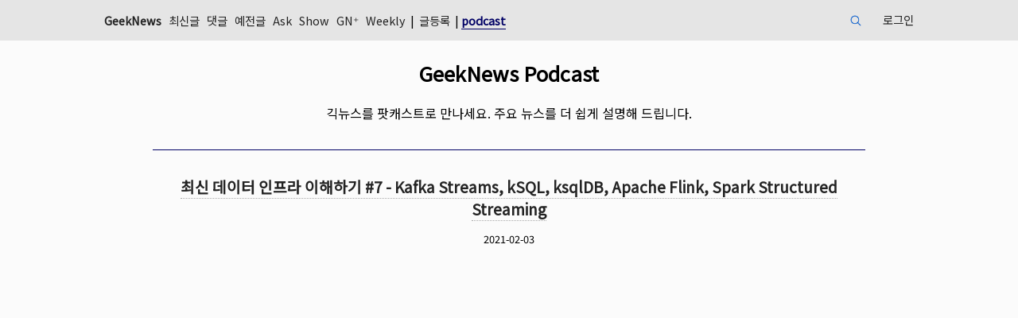

--- FILE ---
content_type: text/html; charset=UTF-8
request_url: https://news.hada.io/podcast
body_size: 3471
content:
<!DOCTYPE html>
<html lang="KR">
	<head>
        <meta http-equiv="X-UA-Compatible" content="IE=edge,chrome=1" />
        <script src="/vendor/markdown-it.min.js"></script>
        <link rel="stylesheet" href="/vendor/highlight-default.min.css">
        <script src="/vendor/highlight.min.js"></script>
        <script>hljs.highlightAll();</script>

                <!-- Global site tag (gtag.js) - Google Analytics v4 -->
        <script async src="https://www.googletagmanager.com/gtag/js?id=G-MCD87E7SF0"></script>
        <script>
        window.dataLayer = window.dataLayer || [];
        function gtag(){dataLayer.push(arguments);}
        gtag('js', new Date());

        gtag('config', 'G-MCD87E7SF0');
        </script>
                        
        <meta charset="utf-8" />
        <meta name="viewport" content="width=device-width">
        <title>GeekNews Podcast</title>
        <meta name="description" content="긱뉴스의 주요 뉴스를 팟캐스트로 더 쉽게 설명해 드립니다.">

        <meta property="og:url" content="https://news.hada.io/podcast" />
        <meta property="og:title" content="GeekNews Podcast" />
            <meta property="og:image" content="https://social.news.hada.io/podcast" />
        <meta property="og:image:width" content="1200" />
        <meta property="og:image:height" content="630" />
        <meta name="robots" content="max-image-preview:large">
            <meta property="og:locale" content="ko_KR" />
        <meta property="og:site_name" content="GeekNews" />
        <meta property="og:description" content="긱뉴스의 주요 뉴스를 팟캐스트로 더 쉽게 설명해 드립니다." />
        <meta property='fb:app_id' content="2417316805247011" />

            <meta name="twitter:image" content="https://social.news.hada.io/podcast" />
            <meta name="twitter:title" content="GeekNews Podcast" />
        <meta name="twitter:creator" content="@GeekNewsHada" />
        <meta name="twitter:site" content="@GeekNewsHada" />
        <meta name="twitter:description" content="긱뉴스의 주요 뉴스를 팟캐스트로 더 쉽게 설명해 드립니다." />

            <meta property="og:type" content="video.other" />
        <meta property="og:video:url" content="https://www.youtube.com/embed/1yctKucEKis" />
        <meta property="og:video:secure_url" content="https://www.youtube.com/embed/1yctKucEKis" />
        <meta property="og:video:type" content="text/html" />
        <meta property="og:video:width" content="1080" />
        <meta property="og:video:height" content="1080" />

        <meta name="twitter:card" content="player" />
        <meta name="twitter:player" content="https://www.youtube.com/embed/1yctKucEKis" />
        <meta name="twitter:player:width" content="1080" />
        <meta name="twitter:player:height" content="1080" />
            
        
        <script src="https://ajax.googleapis.com/ajax/libs/jquery/3.4.1/jquery.min.js"></script>
        <script src="/vendor/hotkeys.min.js"></script>

        <link rel="stylesheet" href="/assets/main.css?20250605"  type="text/css" />
        <link rel="manifest" href="/manifest.json?20240404a">
        <meta name="theme-color" content="#000065">
        <meta name="google-site-verification" content="xfNJ7NBfDxPJBTNxTxSIQ7UVPA5zwPKBCC6STmWrQYE" />
        <script src="/assets/main.js?20230914" type="text/javascript"></script>

        <link rel="preconnect" href="https://fonts.googleapis.com">
        <link rel="preconnect" href="https://fonts.gstatic.com" crossorigin>
        <link rel="stylesheet" href="https://fonts.googleapis.com/css2?family=Noto+Sans+KR" >
        <link href="https://fonts.googleapis.com/css2?family=Noto+Emoji&display=swap" rel="stylesheet">
        <link rel="webmention" href="https://webmention.io/news.hada.io/webmention" />
        <link rel="pingback" href="https://webmention.io/news.hada.io/xmlrpc" />
        <script>
            function setTime(pos) {
                byId('podcast').currentTime = pos;
            }
        </script>
        <style>
			.youtube {
				position: relative;
				padding-bottom: 56.25%;
				padding-top: 30px;
				height: 0;
				overflow: hidden;
			}
			
			.youtube iframe,
			.youtube  object,
			.youtube  embed {
				position: absolute;
				top: 0;
				left: 0;
				width: 100%;
				height: 100%;
			}
		</style>
	</head>
	<body>
		        <header>
            <nav>
                <div class=ltd><span class=geeknews><a href="/"  >GeekNews</a></span>
                    <a href='/new' >최신글</a> <a href='/comments' >댓글</a> <a href='/past' >예전글</a> <a href='/ask' >Ask</a> <a href='/show' >Show</a> <a href='/plus' >GN⁺</a> <a href='/weekly' >Weekly</a>  | <a href='/write' >글등록</a>                     <span class=curnavitem>
                     | <span class=selected>podcast</span></span>
                </div>
                <div class=rtd>
                    <form class="search-cse" action="search" method="GET">
                        <input id="q" name="q" type="search" maxlength=20 class="input" placeholder="검색">
                    </form>
                    <a href='/login' >로그인</a>                </div>
			</nav>
        </header>        
		<main>
		<div class='doc-container weekly-container'>
                <div class='tacenter headline'><h1>GeekNews Podcast</h1>
                <p class='keepall'>긱뉴스를 팟캐스트로 만나세요. 주요 뉴스를 더 쉽게 설명해 드립니다.</p>
                </div>
                <div class='podcast'> 
                    <div class='title'>
                        <h2 class='tacenter'><a class='ud' href='/podcast/31'>최신 데이터 인프라 이해하기 #7 - Kafka Streams, kSQL, ksqlDB, Apache Flink, Spark Structured Streaming</a></h2> 
                        <div class='date tacenter'>2021-02-03 </div>
                    </div>
                                            <div class='youtube'>
<iframe width="560" height="315" src="https://www.youtube.com/embed/1yctKucEKis" frameborder="0" allow="accelerometer; autoplay; clipboard-write; encrypted-media; gyroscope; picture-in-picture" allowfullscreen></iframe>
</div>
<br>"<strong>최신 데이터 인프라</strong>"를 조금 쉽게 이해할 수 있도록 설명하는 시리즈 동영상<br><br>
7화에서는 스트림 프로세싱에 대해 설명합니다. <br>
<br>
<ul>
<li>00:50 Kafka Streams, KSQL</li>
<li>01:22 Kafka Streams란 ?</li>
<li>03:21 Stateless vs Stateful </li>
<li>03:49 Stream-Stream Join</li>
<li>04:21 Ad View/Click Join 방법과 Window</li>
<li>06:49 kSQL : Streaming SQL for Kafka </li>
<li>08:01 ksqlDB란 ?</li>
<li>11:33 Apache Flink</li>
<li>12:24 Spark (Structured) Streaming</li>
<li>13:16 Spark vs Flink vs Kafka Streams</li>
</ul>
<br>
다음 편에서는 Data Warehouse 에 대해 설명할 예정입니다.<br>
좋아요와 구독 부탁드려요! 궁금하신 점은 유튜브 댓글에 남겨주세요.<br>
                                    <hr class=inset>
				<h3>긱뉴스 팟캐스트 구독하기</h3>
				<ul>
                    						<li><a class='selected' href='https://youtu.be/1yctKucEKis'>Youtube 에서 보기</a></li>
																																		</ul>
                </div>
                <hr class=inset>
<table><tr class=title><td class='fitwidth keepall'>31. </td><td class='fitwidth'>2021-02-03</td><td width='*'>&nbsp;<a href='/podcast/data_infra_7_kafka_streams_ksql_ksqldb_flink' class='u keepall'>최신 데이터 인프라 이해하기 #7 - Kafka Streams, kSQL, ksqlDB, Apache Flink, Spark Structured Streaming</a></td></tr><tr class=title><td class='fitwidth keepall'>30. </td><td class='fitwidth'>2021-01-29</td><td width='*'>&nbsp;<a href='/podcast/23_intel_elastic_aws_deskreen_forbes' class='u keepall'>[23회] 인텔의 현재 문제점과 전망, Elastic과 AWS의 대립</a></td></tr><tr class=title><td class='fitwidth keepall'>29. </td><td class='fitwidth'>2021-01-22</td><td width='*'>&nbsp;<a href='/podcast/22_gumroad' class='u keepall'>[22회] 회의도, 데드라인도, 풀타임 직원도 없는 회사</a></td></tr><tr class=title><td class='fitwidth keepall'>28. </td><td class='fitwidth'>2021-01-15</td><td width='*'>&nbsp;<a href='/podcast/21_what_i_ve_learned_in_45years_in_software_industry_saas' class='u keepall'>[21회] 내가 소프트웨어 업계에서 45년간 배운 것, 돈내고 써도 만족스러운 SaaS들, 신기한 동영상 협업 편집도구 Descript</a></td></tr><tr class=title><td class='fitwidth keepall'>27. </td><td class='fitwidth'>2020-12-31</td><td width='*'>&nbsp;<a href='/podcast/20_m1_risc_v_org_icann_hotwire' class='u keepall'>[20회] M1은 RISC-V의 상승을 예고한다, 우리가 .ORG를 구한 방법, 새로운 웹사이트 기술 HOTwire</a></td></tr><tr><td></td><td colspan=4 class=commentTD><br><a href='/podcast?page=2' class=u>더 이전 Podcast 보기</a></td></tr></table><br>                
			</div>
        </main>
        		<footer>
			<div>
				<a href='/guidelines' class=u>사이트 이용법</a>
				<a href='/faq' class=u>FAQ</a>
				<a href='/about' class=u>About & ToS</a>
				<!-- <a href='release' class=u>Releases</a> -->
				&nbsp; | 
				 <a href='/blog' class=u>Blog</a>
				 <a href='/lists' class=u>Lists</a>
				 <a href='/podcast' class=u>Podcast</a>
				 <a href='https://news.hada.io/rss/news' class=u>RSS</a>
				&nbsp; | 
				 <a href='/bookmarklet' class=u>Bookmarklet</a>
				&nbsp; | 
				 <a href='https://x.com/GeekNewsHada' class=u rel="me">X (Twitter)</a>
				 <a href='https://facebook.com/GeekNewsHada' class=u>Facebook</a>
				 &nbsp; | &nbsp; 긱뉴스봇 : 
				 <a href='/slackbot' class='u keepall'>Slack</a>
				 <a href='/jandibot' class='u keepall'>잔디</a>
				 <a href='/discordbot' class='u keepall'>Discord</a>
				 <a href='/teamsbot' class='u keepall'>Teams</a>
				 <a href='/googlechatbot' class='u keepall'>Google Chat</a>
				 <a href='/switbot' class='u keepall'>Swit</a>
				
            </div>
			<div style="width: fit-content; display: inline-block;">
				<form class="search-cse" action="search" method="GET">
					<label for="q" class="label">검색</label>
					<input id="q" name="q" type="text" maxlength=30 class="input" style="width: 200px">
				</form>
			</div>
					</footer>	</body>
</html>

--- FILE ---
content_type: application/javascript
request_url: https://news.hada.io/assets/main.js?20230914
body_size: 2757
content:
// Hello World, We are Team Hada
console.log('%c안녕하세요 Team Hada 입니다. https://hada.io 에 방문해주세요. ', 'color:red');
console.log('GeekNews - Geek들을 위한 News 서비스');

function getHeadingLevel(tagName) {
    if (tagName[0].toLowerCase() === 'h') {
      tagName = tagName.slice(1);
    }
    return parseInt(tagName, 10);
}

function adjustHeadingLevel(md, options) {
    var firstLevel = options.firstLevel;

    if (typeof firstLevel === 'string') {
        firstLevel = getHeadingLevel(firstLevel);
    }

    if (!firstLevel || isNaN(firstLevel)) {
        return;
    }

    var levelOffset = firstLevel - 1;
    if (levelOffset < 1 || levelOffset > 6) {
        return;
    }

    md.core.ruler.push("adjust-heading-levels", function(state) {
        var tokens = state.tokens
        for (var i = 0; i < tokens.length; i++) {
            if (tokens[i].type !== "heading_close") {
                continue
            }

            var headingOpen = tokens[i - 2];
            // var heading_content = tokens[i - 1];
            var headingClose = tokens[i];

            // we could go deeper with <div role="heading" aria-level="7">
            // see http://w3c.github.io/aria/aria/aria.html#aria-level
            // but clamping to a depth of 6 should suffice for now
            var currentLevel = getHeadingLevel(headingOpen.tag);
            var tagName = 'h' + Math.min(currentLevel + levelOffset, 6);

            headingOpen.tag = tagName;
            headingClose.tag = tagName;
        }
    });
}
var md = window.markdownit({
    html: false,
    langPrefix:   'language-',
    highlight: function (str, lang) {
        if (lang && hljs.getLanguage(lang)) {
        try {
            return hljs.highlight(str, { language: lang }).value;
        } catch (error) { console.error(error); }
        }

        return '';
    }
}).disable(['image', 'table']).use(adjustHeadingLevel, { firstLevel: 2 });

function vote(id, how) {
    $.ajax({
        url: "/api/topics/" + id + "/" + how + "vote",
        type: "POST",
        contentType: "application/json; charset=utf-8",
        dataType: "json",
        success: (function (data) {
            var status = data.status;
            if (status === true) {
                $('#tp'+id).html(data.point);
                if (how == 'up' || how == 'down') {
                    $('#vote'+id).html("&nbsp;");
                    $('#unvote'+id).html(" | <a href='javascript:vote("+id+", \"un\");'>unvote</a>");
                } else {
                    $('#vote'+id).html("<a class=upvote href='javascript:vote("+id+", \"up\");'><span>▲</span></a>");
                    $('#unvote'+id).html("");
                }
            } else {
                if (data.code == 101) {
                    window.location.href = "/login";
                } else {
                    console.log(data.code);
                }
            }
        }),
        error: (function (xhr) {
            console.log(xhr);
        })
    });
}

function votec(id, how) {                
    $.ajax({
        url: "/api/comments/" + id + "/" + how + "vote",
        type: "POST",
        contentType: "application/json; charset=utf-8",
        dataType: "json",
        success: (function (data) {
            var status = data.status;
            if (status === true) {
                // $('#cp'+id).html(data.point);
                if (how == 'up' || how == 'down') {
                    $('#votec'+id).html("&nbsp;");
                    $('#downvotec'+id).html("");
                    $('#unvotec'+id).html(" | <a href='javascript:votec("+id+", \"un\");'>unvote</a>");
                } else {
                    $('#votec'+id).html("<a class=upvote href='javascript:votec("+id+", \"up\");'>▲</a>");
                    $('#downvotec'+id).html(" | <a href='javascript:votec("+id+", \"down\");'>downvote</a>");
                    $('#unvotec'+id).html("");
                }
            } else {
                if (data.code == 101) {
                    window.location.href = "/login";
                } else {
                    console.log(data.code);
                }
            }
        }),
        error: (function (xhr) {
            console.log(xhr);
        })
    });
}


function fav(id, how) {
    $.ajax({
        url: "/api/topics/" + id + "/" + how,
        type: "POST",
        contentType: "application/json; charset=utf-8",
        dataType: "json",
        success: (function (data) {
            var status = data.status;
            if (status === true) {
                if (how == 'favorite') {
                    if (data.point != null) {
                        $('#tp'+id).html(data.point);
                        $('#vote'+id).html("&nbsp;");
                        $('#downvote'+id).html("&nbsp;");
                        $('#unvote'+id).html(" | <a href='javascript:vote("+id+", \"un\");'>unvote</a>");
                    }
                    $('#fav'+id).html(" | <a href='javascript:fav("+id+", \"unfavorite\")'>unfavorite</a>");
                } else {
                    $('#fav'+id).html(" | <a href='javascript:fav("+id+", \"favorite\")'>favorite</a>");
                }
            } else {
                if (data.code == 101) {
                    window.location.href = "/login";
                } else {
                    console.log(data.code);
                }
            }
        }),
        error: (function (xhr) {
            console.log(xhr);
        })
    });
}

function favc(id, how) {                
    $.ajax({
        url: "/api/comments/" + id + "/" + how,
        type: "POST",
        contentType: "application/json; charset=utf-8",
        dataType: "json",
        success: (function (data) {
            var status = data.status;
            if (status === true) {
                if (how == 'favorite') {
                    if (data.point != null) {
                        $('#votec'+id).html("&nbsp;");
                        $('#downvotec'+id).html("");
                        $('#unvotec'+id).html(" | <a href='javascript:votec("+id+", \"un\");'>unvote</a>");
                    }
                    $('#favc'+id).html(" | <a href='javascript:favc("+id+", \"unfavorite\")'>unfavorite</a>");
                } else {
                    $('#favc'+id).html(" | <a href='javascript:favc("+id+", \"favorite\")'>favorite</a>");
                }
            } else {
                if (data.code == 101) {
                    window.location.href = "/login";
                } else {
                    console.log(data.code);
                }
            }
        }),
        error: (function (xhr) {
            console.log(xhr);
        })
    });
}

function flag(id, how) {
    if (window.confirm("이 글을 신고 하시겠습니까? \r\n신고 후 번복할 수 없습니다.")) { 
        $.ajax({
            url: "/api/topics/" + id + "/" + how,
            type: "POST",
            contentType: "application/json; charset=utf-8",
            dataType: "json",
            success: (function (data) {
                var status = data.status;
                if (status === true) {
                    if (how == 'flag') {
                        if (data.dead != null) {
                            $('#dead'+id).html("[DEAD] ");
                        }
                        $('#flag'+id).html(" | flagged");
                    } else {
                        $('#flag'+id).html(" | <a href='javascript:flag("+id+", \"flag\")'>flag</a>");
                    }
                } else {
                    if (data.code == 101) {
                        window.location.href = "/login";
                    } else {
                        console.log(data.code);
                    }
                }
            }),
            error: (function (xhr) {
                console.log(xhr);
            })
        });
    }
}

function flagc(id, how) {
    if (window.confirm("이 글을 신고 하시겠습니까? \r\n신고 후 번복할 수 없습니다.")) { 
        $.ajax({
            url: "/api/comments/" + id + "/" + how,
            type: "POST",
            contentType: "application/json; charset=utf-8",
            dataType: "json",
            success: (function (data) {
                var status = data.status;
                if (status === true) {
                    if (how == 'flag') {
                        if (data.dead != null) {
                            $('#contents'+id).html("[신고로 가려졌습니다.]");
                        }
                        $('#flagc'+id).html(" | flagged");
                    } else {
                        $('#flagc'+id).html(" | <a href='javascript:flagc("+id+", \"flag\")'>flag</a>");
                    }
                } else {
                    if (data.code == 101) {
                        window.location.href = "/login";
                    } else {
                        console.log(data.code);
                    }
                }
            }),
            error: (function (xhr) {
                console.log(xhr);
            })
        });
    }
}

function validateEmail(email) {
    var re = /^(([^<>()\[\]\\.,;:\s@"]+(\.[^<>()\[\]\\.,;:\s@"]+)*)|(".+"))@((\[[0-9]{1,3}\.[0-9]{1,3}\.[0-9]{1,3}\.[0-9]{1,3}\])|(([a-zA-Z\-0-9]+\.)+[a-zA-Z]{2,}))$/;
    return re.test(String(email).toLowerCase());
}

var ready = (callback) => {
    if (document.readyState != "loading") callback();
    else document.addEventListener("DOMContentLoaded", callback);
}

function byId(id) { return document.getElementById(id); }
function byClass (element, cls) { return element ? element.getElementsByClassName(cls) : [] }
function byTag (element, tag) { return element ? element.getElementsByTagName(tag) : [] }

function addClass (element,cls) { if (element) { if (!element.classList.contains(cls)) { element.classList.add(cls); }}}
function removeClass (element,cls) { if (element) { if (element.classList.contains(cls)) { element.classList.remove(cls); }}}

function nl2spaces(str) {return str.replace(/(^(?!.*[^\S\t\n\r]{2}(\r\n|\r|\n)).*$)(\r\n|\r|\n)/gm, function(match, p1, p2, p3) { return p1 + "  " + p3; });}
function replace2spaces(id) { element = byId(id); if (element) { element.value = nl2spaces(element.value); return true; } };

hotkeys('H,N,T,C,O,Q,A,W,P,M,B,esc,backspace,shift+backspace', function (event, handler){
    switch (handler.key) {
        case 'H': window.location.href = '/'; break;
        case 'N': window.location.href = '/new'; break;
        case 'T': window.location.href = '/threads'; break;
        case 'C': window.location.href = '/comments'; break;
        case 'O': window.location.href = '/past'; break;
        case 'Q': window.location.href = '/ask'; break;
        case 'A': window.location.href = '/write'; break;
        case 'W': window.location.href = '/weekly'; break;
        case 'P': window.location.href = '/podcast'; break;
        case 'M': window.location.href = '/user'; break;
        case 'B': window.location.href = '/blog'; break;
        case 'backspace':
        case 'esc': if (document.referrer.indexOf(window.location.host) !== -1) { history.go(-1); } break;
        case 'shift+backspace': if (document.referrer.indexOf(window.location.host) !== -1) { history.go(1); } break;
    }
    }
);
